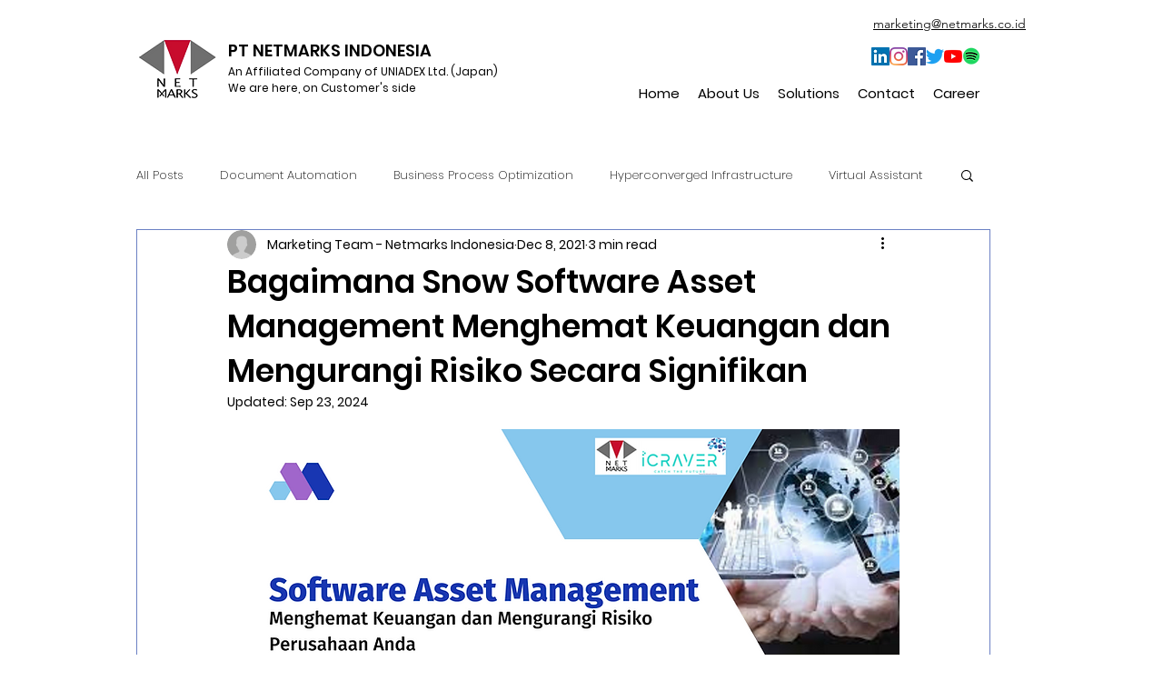

--- FILE ---
content_type: text/css
request_url: https://smarter-popup.ajwebcomsolutions.com/assets/css/smarter-popup-front.css
body_size: 9235
content:
.clear,
.tab-box,
.tab-box .tab-box-wrap,
.tab-box.tab-front-box.couponx-floating-bar .tab-box-content .couponcode-container {
    clear: both;
    visibility: visible;
    width: auto;
    height: auto;
    overflow: unset;
}
.clear:after,
.clear:before,
.tab-box .tab-box-wrap:after,
.tab-box .tab-box-wrap:before,
.tab-box.tab-front-box.couponx-floating-bar .tab-box-content .couponcode-container:after,
.tab-box.tab-front-box.couponx-floating-bar .tab-box-content .couponcode-container:before,
.tab-box:after,
.tab-box:before {
    content: " ";
    display: table;
}
.clear:after,
.tab-box .tab-box-wrap:after,
.tab-box.tab-front-box.couponx-floating-bar .tab-box-content .couponcode-container:after,
.tab-box:after {
    clear: both;
}
.smooth,
.tab-box .tab-icon img.custom-tab-img,
.tab-box .tab-icon svg,
.tab-box.tab-front-box .tab-box-content a.coupon-tab-close,
.tab-text {
    transition: all ease-in-out 0.3s;
}
.tab-box {
    margin: 20px;
    position: absolute;
    bottom: 0;
}
.tab-box.tab-front-box {
    position: fixed;
    display: none;
    z-index: 9999;
    overflow-wrap: anywhere;
}
.smarter-popup-front-container::before {
    content: "";
    position: absolute;
    top: 0;
    left: 0;
    width: 100%;
    height: 100%;
}

.smarter-popup-modal-content {
	word-break: break-word;
}
.smarter-popup-modal-container .smarter-popup-hero-image {
    border-radius: inherit;
}

.smarter-popup-modal-container.left .smarter-popup-hero-image {
    border-top-right-radius: 0;
    border-bottom-right-radius: 0;
}

.smarter-popup-modal-container.right .smarter-popup-hero-image {
    border-top-left-radius: 0;
    border-bottom-left-radius: 0;
}

.smarter-popup-modal-container.top .smarter-popup-hero-image {
    border-bottom-left-radius: 0;
    border-bottom-right-radius: 0;
}

.smarter-popup-modal-container.bottom .smarter-popup-hero-image {
    border-top-left-radius: 0;
    border-top-right-radius: 0;
}

  .smarter-popup-modal-container.smarter_popup_top .smarter-popup-hero-image{
    width: 100%;
    height: 200px;
  }
  .smarter-popup-modal-container.smarter_popup_top .smarter-popup-modal-content{
    margin-top: -100px;
    min-height: 200px;
  }
  .smarter-popup-modal-container.smarter_popup_bottom{
    display: flex;
      flex-direction: column;
  }
  .smarter-popup-modal-container.smarter_popup_bottom .smarter-popup-hero-image{
    width: 100%;
    height:  200px;
    order: 2;
  }
  .smarter-popup-modal-container.smarter_popup_bottom .smarter-popup-modal-content{
    margin-bottom : -100px;
    min-height: 200px;
    z-index: 9;
  }
  .smarter-popup-modal-container.smarter_popup_left{
    width: 100%;
    height: auto;
    display: flex;
  }
  .smarter-popup-modal-container.smarter_popup_right {
    width: 100%;
    height: auto;
    display: flex;
    flex-direction: row-reverse;
  }
  .smarter-popup-modal-container.smarter_popup_left .smarter-popup-hero-image{
    width: 50%;
    height: auto;
  }
  .smarter-popup-modal-container.smarter_popup_right .smarter-popup-hero-image{
    width: 50%;
    height: auto;
  }
@media only screen and (max-width: 600px) {
    .tab-box.tab-front-box {
        min-width: calc(100% - 40px);
    }
}
.tab-box.tab-front-box.couponapp-open-click-hover .tab-box-content {
    display: none;
    opacity: 0;
}
.tab-box.tab-front-box.couponapp-open-click-hover:hover .tab-box-content {
    display: block;
}
.tab-box.tab-front-box .tab-icon {
    pointer-events: all;
}
.tab-box.tab-front-box:not(.couonapp-active) {
    pointer-events: none;
}
.tab-box.tab-front-box:not(.couonapp-active) .tab-box-content {
    opacity: 0;
    visibility: hidden;
    transform: translateY(-20px);
}
.tab-box.tab-front-box.couonapp-active {
    pointer-events: all;
    z-index: 999999;
}
.tab-box.tab-front-box.couonapp-active .tab-box-wrap .tab-text {
    opacity: 0;
    visibility: hidden;
}
.tab-box.tab-front-box.couonapp-active .tab-icon-svg {
    opacity: 0;
    visibility: hidden;
    transform: rotate(-180deg);
}
.tab-box.tab-front-box.couonapp-active svg.tab-icon-close {
    opacity: 1;
    visibility: visible;
    transform: rotate(-180deg);
}
.tab-box.tab-front-box.couonapp-active.couponapp-style-2 .tab-box-couponcode-content {
    display: none;
    opacity: 0;
    visibility: hidden;
    pointer-events: none;
}
.tab-box.tab-front-box.couonapp-active.couponapp-style-2.couponapp-email-coupon-code-show .tab-box-couponcode-content {
    display: block;
    visibility: visible;
    opacity: 1;
    pointer-events: all;
}
.tab-box.tab-front-box.couonapp-active.couponapp-style-2.couponapp-email-coupon-code-show .tab-box-email-content {
    display: none;
    opacity: 0;
    visibility: hidden;
    pointer-events: none;
}
.tab-box.tab-front-box svg.tab-icon-close {
    opacity: 0;
    visibility: hidden;
    padding: 5px;
}
.tab-box.tab-front-box .tab-box-content {
    position: relative;
    opacity: 1;
    visibility: visible;
    transform: translateY(0);
    transition: all ease-in-out 0.3s;
}
.tab-box.tab-front-box .tab-box-content a.coupon-tab-close {
    width: 16px;
    height: 16px;
    line-height: 16px;
    position: absolute;
    top: 6px;
    right: 6px;
    z-index: 1;
    opacity: 0.75;
}
.tab-box.tab-front-box .tab-box-content a.coupon-tab-close:active,
.tab-box.tab-front-box .tab-box-content a.coupon-tab-close:hover {
    transform: rotate(-180deg);
}
.tab-box.tab-front-box .coupon-code-style {
    display: none;
}
.tab-box.tab-front-box .coupon-email-style .coupon-code-email-text {
    max-width: 140px;
    margin-right: 20px;
}
.tab-box.tab-front-box .coupon-email-style .coupon-code-email-text input {
    min-width: 140px;
    padding: 11px 16px;
    margin: 0;
    border: 1px dashed #aeaeae;
}
.tab-box.tab-front-box .coupon-code-style,
.tab-box.tab-front-box .coupon-email-style {
    text-align: center;
}
.tab-box.tab-front-box .coupon-code-style > button,
.tab-box.tab-front-box .coupon-code-style > p,
.tab-box.tab-front-box .coupon-email-style > button,
.tab-box.tab-front-box .coupon-email-style > p {
    display: inline-block;
    vertical-align: middle;
}
.tab-box.tab-front-box form.tab-box-front-0 {
    margin: 0;
}
.tab-box.tab-front-box form.tab-box-front-0 .form-wrap {
    align-items: start;
}
.tab-box.tab-front-box form.tab-box-front-0 .form-wrap .coupon-code-text {
    font-size: 14px;
}
.formappownerpopup .tab-box.tab-front-box button.coupon_upgradenow,
.tab-box.tab-front-box .formappownerpopup button.coupon_upgradenow,
.tab-box.tab-front-box button.btn {
    max-height: 38px;
    font-size: 14px;
    text-transform: none;
    letter-spacing: 0;
    line-height: 40px;
    padding: 0 25px;
}
@media only screen and (max-width: 1000px) {
    .tab-box.tab-front-box.couponx-floating-bar.tab-box.couponapp-style-2 .tab-box-couponcode-content .form-wrap {
        max-width: 480px;
        margin: 0 auto;
    }
}
.tab-box.tab-front-box.couponx-floating-bar:not(.couonapp-active) .tab-box-content {
    transform: translateY(50px);
}
.tab-box.tab-front-box.couponx-floating-bar .tab-box-content {
    width: 100%;
    padding: 30px 0;
    position: fixed !important;
    left: 0;
    right: 0;
    bottom: 0;
    border-radius: 0;
    margin: 0;
}
@media only screen and (max-width: 480px) {
    .tab-box.tab-front-box.couponx-floating-bar .tab-box-content {
        padding: 25px 0;
    }
}
.tab-box.tab-front-box.couponx-floating-bar .tab-box-content a.coupon-tab-close {
    top: 12px;
    right: 12px;
}
.tab-box.tab-front-box.couponx-floating-bar .tab-box-content a.coupon-tab-close svg {
    width: 16px;
    height: 16px;
}
.tab-box.tab-front-box.couponx-floating-bar .tab-box-content .couponcode-container {
    max-width: 1250px;
    padding-left: 15px;
    padding-right: 15px;
    margin: 0 auto;
    display: flex;
    align-items: center;
}
@media only screen and (max-width: 1000px) {
    .tab-box.tab-front-box.couponx-floating-bar .tab-box-content .couponcode-container {
        padding-left: 20px;
        padding-right: 20px;
    }
}
@media only screen and (max-width: 830px) {
    .tab-box.tab-front-box.couponx-floating-bar .tab-box-content .couponcode-container {
        display: block;
    }
	.tab-box.tab-front-box.couponx-floating-bar .tab-box-content .couponcode-container .couponx-right {
    width: 100%;
}
}
.tab-box.tab-front-box.couponx-floating-bar .tab-box-content .couponcode-container .countdown-timer_on > div:first-child {
    display: inline-block;
    vertical-align: top;
    width: auto;
}
.tab-box.tab-front-box.couponx-floating-bar .tab-box-content .couponcode-container .countdown-timer_on .count-down-timer-box {
    width: auto;
    display: inline-block;
	max-width: 60%;
    padding: 15px 45px;
    margin: 0 15px;
}
.tab-box.tab-front-box.couponx-floating-bar .tab-box-content .couponcode-container .countdown-timer_on .count-down-timer-box .counter-timer label {
    margin: 6px 0;
}
@media only screen and (max-width: 1000px) {
    .tab-box.tab-front-box.couponx-floating-bar .tab-box-content .couponcode-container .countdown-timer_on {
        text-align: left;
    }
}
@media only screen and (max-width: 768px) {
    .tab-box.tab-front-box.couponx-floating-bar .tab-box-content .couponcode-container .countdown-timer_on {
        text-align: center;
    }
}
@media only screen and (min-width: 1001px) {
    .tab-box.tab-front-box.couponx-floating-bar .tab-box-content .couponcode-container .couponx-left {
        float: left;
        text-align: left;
        width: 68%;
		display: flex;
		justify-content: space-evenly;
		align-items: center;
    }
    .tab-box.tab-front-box.couponx-floating-bar .tab-box-content .couponcode-container .couponx-left h4 {
        margin: 0 0px 10px;
    }
}
@media only screen and (max-width: 1000px) {
    .tab-box.tab-front-box.couponx-floating-bar .tab-box-content .couponcode-container .couponx-left {
        width: 60%;
        margin-bottom: 10px;
    }
    .tab-box.tab-front-box.couponx-floating-bar .tab-box-content .couponcode-container .couponx-left .count-down-timer-box {
        margin-top: 10px;
    }
}
@media only screen and (max-width: 768px) {
    .tab-box.tab-front-box.couponx-floating-bar .tab-box-content .couponcode-container .couponx-left {
        width: 100%;
        float: none;
    }
}
@media only screen and (min-width: 1001px) {
    .tab-box.tab-front-box.couponx-floating-bar .tab-box-content .couponcode-container .couponx-right {
        position: relative;
        padding: 6px 0 0 0;
        float: right;
        width: 30%;
    }
}
@media only screen and (max-width: 1000px) {
    /*.tab-box.tab-front-box.couponx-floating-bar .tab-box-content .couponcode-container .couponx-right {
        width: 39%;
    }*/
}
@media only screen and (max-width: 768px) {
    .tab-box.tab-front-box.couponx-floating-bar .tab-box-content .couponcode-container .couponx-right {
        width: 100%;
        float: none;
    }
}
.tab-box.tab-front-box.couponx-floating-bar .tab-box-content .couponcode-container .couponx-right .email-content-checkbox {
    margin: 8px 0 0 0;
}
@media only screen and (min-width: 1001px) {
    .tab-box.tab-front-box.couponx-floating-bar .tab-box-content .couponcode-container .couponx-right .coupon-code-email-text {
        width: 400px;
    }
}
.tab-box.tab-front-box.couponx-floating-bar .tab-box-content .couponcode-container .couponx-right .coupon-code-link {
    width: auto;
    height: 48px;
    font-size: 17px;
    letter-spacing: 1px;
    line-height: 48px;
    padding: 0 35px;
    border-radius: 4px;
}
.tab-box.tab-front-box.couponx-floating-bar .tab-box-content .couponcode-container h4 {
    font-size: 24px;
    color: #1e1e1e;
    margin-bottom: 3px;
}
@media only screen and (max-width: 480px) { /*+++++++++++++++++++++++++++++++++++++++++++++++++++++++++++++++++++++++++++++*/
    .tab-box.tab-front-box.couponx-floating-bar .tab-box-content .couponcode-container h4 {
        font-size: 22px;}

	.tab-box.tab-front-box.couponx-floating-bar .tab-box-content .couponcode-container .countdown-timer_on .count-down-timer-box {padding: 15px 20px;}

	.tab-box.tab-front-box.couponx-floating-bar .tab-box-content .couponcode-container p.coupon-description {
        font-size: 14px;}
	.couponx-floating-bar .count-down-timer-box,
    .couponx-floating-bar .show_countdown_timer_box {
        line-height: 40px;
    }


}




.tab-box.tab-front-box.couponx-floating-bar .tab-box-content .couponcode-container p.coupon-description {
    font-size: 16px;
    color: #727272;
}
/*@media only screen and (max-width: 480px) {}*/
.tab-box.tab-front-box.couponx-floating-bar .tab-box-content .couponcode-container .form-wrap {
    margin: 0;
}
.tab-box.tab-front-box.couponx-floating-bar .tab-box-content .couponcode-container a.coupon-tab-close {
    width: 20px;
    height: 20px;
    top: calc(50% - 7px);
    right: 0;
}
@media only screen and (max-width: 1000px) {
    .tab-box.tab-front-box.couponx-floating-bar .tab-box-content .couponcode-container a.coupon-tab-close {
        top: 20px;
        right: 20px;
    }
}
.tab-box.tab-front-box.couponx-floating-bar .tab-box-content .couponcode-container a.coupon-tab-close svg {
    width: 20px;
    height: 20px;
}
.tab-box.tab-front-box.couponx-floating-bar.couonapp-active > .tab-box-wrap {
    display: none;
}
.tab-box.tab-front-box.couponx-floating-bar-top .tab-box-content {
    top: 0;
    bottom: auto;
}
.tab-box.tab-front-box.couponx-lightbox-popup .couponx-popup-box .tab-box-content {
    position: fixed;
    top: 50%;
    left: 50%;
    margin: 0;
    transform: translate(-50%, -50%);
    z-index: 99;
}
@media only screen and (min-width: 800px) {
    .tab-box.tab-front-box.couponx-lightbox-popup .couponx-popup-box .tab-box-content {
        width: 560px;
        padding: 50px 30px;
        border-radius: 16px;
    }
}
@media only screen and (max-width: 600px) {
    .tab-box.tab-front-box.couponx-lightbox-popup .couponx-popup-box .tab-box-content {
        width: 100%;
        max-width: calc(100% - 30px);
        padding: 30px 20px;
    }
}
@media only screen and (min-width: 800px) {
    .tab-box.tab-front-box.couponx-lightbox-popup .couponx-popup-box .tab-box-content h4 {
        font-size: 28px;
        margin-bottom: 30px;
    }
}
@media only screen and (min-width: 800px) {
    .tab-box.tab-front-box.couponx-lightbox-popup .couponx-popup-box .tab-box-content .form-wrap {
        margin-bottom: 30px;
    }
}
.tab-box.tab-front-box.couponx-lightbox-popup .couponx-popup-box .tab-box-content .coupon-code-email-text {
    width: 100%;
}
@media only screen and (min-width: 800px) {
    .tab-box.tab-front-box.couponx-lightbox-popup .couponx-popup-box .tab-box-content .coupon-code-link {
        font-size: 17px;
        height: auto;
        line-height: 52px;
        padding: 0 40px;
        border-radius: 4px;
    }
}
.tab-box.tab-front-box.couponx-lightbox-popup .couponx-popup-box .coupon-description {
    font-size: 15px;
    margin-top: 20px;
}
.tab-box.tab-front-box.couponx-lightbox-popup .couponx-popup-box .couponx-popup-overlay {
    transition: background-color ease-in-out 0.3s;
}
.tab-box.tab-front-box.couponx-lightbox-popup.couonapp-active .couponx-popup-overlay {
    background-color: rgba(0, 0, 0, 0.5);
    width: 100%;
    height: 100%;
    position: fixed;
	display: block;
    top: 0;
    right: 0;
    left: 0;
    bottom: 0;
}
.tab-box.tab-front-box.couponx-lightbox-popup.couonapp-active .tab-box-content {
    transform: translate(-50%, -50%);
}
.tab-box.tab-front-box.couponx-lightbox-popup.couonapp-active > .tab-box-wrap {
    display: none;
}
.tab-box.tab-front-box.couponx-lightbox-popup .tab-box-content.tab-box-email-content .coupon-button.coupon-email-button {
    width: auto;
}
.tab-box.tab-front-box.couponx-lightbox-popup a.coupon-tab-close {
    width: 16px;
    height: 16px;
}
@media only screen and (min-width: 1000px) {
    .tab-box.tab-front-box.couponx-lightbox-popup a.coupon-tab-close {
        top: 20px;
        right: 20px;
    }
}
.tab-box.tab-front-box.couponx-lightbox-popup a.coupon-tab-close svg {
    width: 16px;
    height: 16px;
}
.tab-box.couponapp-position-left {
    left: 0;
}
.tab-box.couponapp-position-left .tab-text {
    float: right;
    margin: 2px 0 0 15px;
}
.tab-box.couponapp-position-left .tab-text:after {
    left: -20px;
    border-right-color: #d4d4d4;
    border-left-color: transparent;
}
.tab-box.couponapp-position-left .tab-icon {
    float: left;
}
.tab-box.couponapp-position-left .tab-box-wrap {
    display: flex;
    flex-wrap: wrap;
    align-items: center;
    flex-direction: row-reverse;
    justify-content: flex-end;
}
.tab-box.couponapp-position-right {
    right: 0;
}
@media screen and (max-width: 480px) {
    .tab-box.couponapp-position-right {
        right: 0 !important;
    }
}
.tab-box.couponapp-position-right .tab-text {
    float: left;
    margin: 2px 15px 0 0;
}
.tab-box.couponapp-position-right .tab-text:after {
    right: -20px;
    border-left-color: #d4d4d4;
    border-right-color: transparent;
}
.tab-box.couponapp-position-right .tab-icon {
    float: right;
}
.tab-box.couponapp-position-right .tab-box-wrap {
    display: flex;
    flex-wrap: wrap;
    align-items: center;
    justify-content: flex-end;
}
.tab-box .tab-icon {
    position: relative;
}
.tab-box .tab-icon img.custom-tab-img,
.tab-box .tab-icon svg {
    position: absolute;
    top: calc(50% - 16px);
    left: calc(50% - 16px);
}
.tab-box:not(.couponapp-tab-shape-hexagon) .tab-icon {
    box-shadow: 0 2px 5px rgba(52, 52, 52, 0.15);
}
.tab-box.couponapp-tab-shape-circle .tab-icon {
    border-radius: 60%;
}
.tab-box.couponapp-tab-shape-square .tab-icon {
    border-radius: 2px;
}
.tab-box.couponapp-tab-shape-leaf .tab-icon {
    border-radius: 2px 50%;
}
.tab-box.couponapp-tab-shape-hexagon .tab-icon {
    height: 29px;
    line-height: 29px;
    padding: 0 9px;
    position: relative;
    z-index: 0;
}
.tab-box.couponapp-tab-shape-hexagon .tab-icon .after,
.tab-box.couponapp-tab-shape-hexagon .tab-icon .before {
    background-color: #ffc700;
    position: absolute;
    left: 0;
    width: 100%;
    height: 100%;
    z-index: -1;
}
.tab-box.couponapp-tab-shape-hexagon .tab-icon .before {
    transform: rotate(60deg);
}
.tab-box.couponapp-tab-shape-hexagon .tab-icon .after {
    transform: rotate(-60deg);
}
.tab-box-content.couponapp-email-code-option .form-wrap,
.tab-box.couponapp-style-1 .tab-box-couponcode-content .form-wrap,
.tab-box.couponapp-style-2 .tab-box-couponcode-content .form-wrap {
    height: 44px;
    background: #fff;
    padding: 4px;
    border-radius: 5px;
    border: 2px dashed #605dec;
    position: relative;
    display: block;
}
.tab-box-content.couponapp-email-code-option .form-wrap .vector,
.tab-box.couponapp-style-1 .tab-box-couponcode-content .form-wrap .vector,
.tab-box.couponapp-style-2 .tab-box-couponcode-content .form-wrap .vector {
    width: 12px;
    height: 12px;
    position: absolute;
    left: 10px;
    top: -7px;
    display: block;
}
.tab-box-content.couponapp-email-code-option .form-wrap .coupon-code-text,
.tab-box.couponapp-style-1 .tab-box-couponcode-content .form-wrap .coupon-code-text,
.tab-box.couponapp-style-2 .tab-box-couponcode-content .form-wrap .coupon-code-text {
    min-height: 32px;
    color: #a7a8cd;
    line-height: 32px;
    padding: 0 5px;
    border: 0;
    text-align: left;
    font-size: 16px;
    letter-spacing: 1px;
    float: left;
    width: auto;
}
.tab-box-content.couponapp-email-code-option .form-wrap button.coupon-button,
.tab-box.couponapp-style-1 .tab-box-couponcode-content .form-wrap button.coupon-button,
.tab-box.couponapp-style-2 .tab-box-couponcode-content .form-wrap button.coupon-button {
    background-image: url(images/button-bg.png);
    background-repeat: repeat-x;
    background-position: 0 0;
    width: auto !important;
    min-width: auto !important;
    max-height: 32px;
    height: 32px;
    min-height: 32px;
    font-size: 16px;
    letter-spacing: 1px;
    line-height: 32px;
    padding: 0 22px;
    float: right;
    border: 0;
    align-items: unset;
}
.tab-text {
    background-color: #d4d4d4;
    min-width: 50px;
    font-size: 16px;
    line-height: 46px;
    font-weight: 500;
    padding: 0 20px;
    position: relative;
    border-radius: 12px;
    box-shadow: 0 2px 5px rgba(52, 52, 52, 0.15);
}
.tab-text:after {
    width: 0;
    right: 0;
    content: "";
    position: absolute;
    top: calc(50% - 10px);
    border: 10px solid;
    border-bottom-color: transparent;
    border-top-color: transparent;
}
.tab-icon {
    background-color: #ffc700;
    width: 50px;
    height: 50px;
    padding: 9px;
}
.tab-icon svg {
    width: 32px;
    height: 32px;
    fill: #605dec;
}
.tab-box-content {
    background-color: #e0e6ec;
    text-align: center;
    padding: 30px 15px;
    margin-bottom: 15px;
    border-radius: 6px;
}
@media screen and (max-width: 480px) {
    .tab-box-content {
        padding: 30px 20px;
    }
}
.tab-box-content .form-wrap {
    margin: 0 -10px 15px -10px;
    display: flex;
    align-items: center;
    justify-content: center;
}
.tab-box-content .form-wrap input {
    text-align: center;
    border-radius: 4px;
    width: 100%;
    height: 40px;
    line-height: 40px;
}
.tab-box-content .form-wrap input[type="text"] {
    background: #fff;
    border: 1px dashed #aeaeae;
    border-radius: 4px;
}
.tab-box-content .form-wrap button.coupon-button {
    border-radius: 4px;
    margin: 0;
}
.tab-box-content h4 {
    font-size: 16px;
    font-weight: 600;
    margin: 0 0 20px 15px;
}
.tab-box-content p {
    margin: 0;
}
.tab-box-content .form-wrap .coupon-code-text {
    background: #fff;
    min-height: 39px;
    border: 1px dashed #aeaeae;
    border-radius: 4px;
    padding: 9px 5px;
}
@keyframes flash {
    0%,
    15%,
    35%,
    50%,
    65%,
    85%,
    to {
        opacity: 1;
    }
    25%,
    75% {
        opacity: 0;
    }
}
@keyframes shakeY {
    0%,
    to {
        transform: translateZ(0);
    }
    10%,
    40%,
    60%,
    90% {
        transform: translate3d(0, -12px, 0);
    }
    20%,
    30%,
    50%,
    70%,
    80% {
        transform: translate3d(0, 0, 0);
    }
}
@keyframes swing {
    20% {
        transform: rotate(15deg);
    }
    40% {
        transform: rotate(-10deg);
    }
    60% {
        transform: rotate(5deg);
    }
    80% {
        transform: rotate(-5deg);
    }
    to {
        transform: rotate(0);
    }
}
@keyframes tada {
    0% {
        transform: scaleX(1);
    }
    10%,
    20% {
        transform: scale3d(0.9, 0.9, 0.9) rotate(-3deg);
    }
    30%,
    50%,
    70%,
    90% {
        transform: scale3d(1.1, 1.1, 1.1) rotate(3deg);
    }
    40%,
    60%,
    80% {
        transform: scale3d(1.1, 1.1, 1.1) rotate(-3deg);
    }
    to {
        transform: scaleX(1);
    }
}
@keyframes heartBeat {
    0% {
        transform: scale(1);
    }
    14% {
        transform: scale(1.3);
    }
    28% {
        transform: scale(1);
    }
    42% {
        transform: scale(1.3);
    }
    70% {
        transform: scale(1);
    }
}
@keyframes wobble {
    0% {
        transform: translateZ(0);
    }
    15% {
        transform: translate3d(-25%, 0, 0) rotate(-5deg);
    }
    30% {
        transform: translate3d(20%, 0, 0) rotate(3deg);
    }
    45% {
        transform: translate3d(-15%, 0, 0) rotate(-3deg);
    }
    60% {
        transform: translate3d(10%, 0, 0) rotate(2deg);
    }
    75% {
        transform: translate3d(-5%, 0, 0) rotate(-1deg);
    }
    to {
        transform: translateZ(0);
    }
}
.couponapp-flash-animation .tab-icon {
    animation-name: flash;
    animation-duration: 3s;
    animation-iteration-count: infinite;
}
.couponapp-shake-animation .tab-icon {
    animation-name: shakeY;
    animation-duration: 2s;
    animation-iteration-count: infinite;
}
.couponapp-swing-animation .tab-icon {
    animation-name: swing;
    animation-duration: 2s;
    animation-iteration-count: infinite;
    transform-origin: top center;
}
.couponapp-tada-animation .tab-icon {
    animation-name: tada;
    animation-duration: 2s;
    animation-iteration-count: infinite;
}
.couponapp-heartbeat-animation .tab-icon {
    animation-name: heartBeat;
    animation-duration: 1.33s;
    animation-iteration-count: infinite;
}
.couponapp-wobble-animation .tab-icon {
    animation-name: wobble;
    animation-duration: 2s;
    animation-iteration-count: infinite;
}
img.custom-tab-img {
    max-width: 32px;
    max-height: 32px;
    vertical-align: middle;
}
.btn,
.formappownerpopup .coupon_upgradenow {
    outline: 0 !important;
    -webkit-appearance: none;
}
.coupon-code-text {
    position: relative;
}
.coupon-code-text span.label-tooltip {
    width: auto;
    height: auto;
}
.coupon-code-text span.label-tooltip.tooltip-show:after {
    text-align: center;
    content: "" attr(data-title) "";
    font-size: 11px;
    position: absolute;
    top: -5px;
    left: 0;
    right: 0;
    transform: translate(0, calc(-100% - 6px));
    padding: 0 12px;
    line-height: 23px;
    height: auto;
    white-space: nowrap;
    background-color: #333;
    color: #fff;
    box-shadow: 0 2px 4px rgba(0, 0, 0, 0.15);
    border-radius: 6px;
    opacity: 1;
}
.coupon-code-text span.label-tooltip.tooltip-show:before {
    content: "";
    position: absolute;
    top: -12px;
    left: calc(50% - 5px);
    height: 10px;
    width: 10px;
    border-width: 8px 5px 0;
    border-style: solid;
    border-color: #333 transparent transparent;
}
.tab-box-content.couponapp-email-code-option .form-wrap,
.tab-box-content.couponapp-email-option .form-wrap,
.tab-box-content.tab-box-couponcode-content .form-wrap,
.tab-box-content.tab-box-email-content .form-wrap {
    margin: 0 0 15px 0;
}
.tab-box-content.couponapp-email-code-option .form-wrap .coupon-code-email-text,
.tab-box-content.couponapp-email-code-option .form-wrap .coupon-code-text,
.tab-box-content.couponapp-email-code-option .form-wrap button.coupon-button,
.tab-box-content.couponapp-email-code-option .form-wrap button.coupon-email-button,
.tab-box-content.couponapp-email-option .form-wrap .coupon-code-email-text,
.tab-box-content.couponapp-email-option .form-wrap .coupon-code-text,
.tab-box-content.couponapp-email-option .form-wrap button.coupon-button,
.tab-box-content.couponapp-email-option .form-wrap button.coupon-email-button,
.tab-box-content.tab-box-couponcode-content .form-wrap .coupon-code-email-text,
.tab-box-content.tab-box-couponcode-content .form-wrap .coupon-code-text,
.tab-box-content.tab-box-couponcode-content .form-wrap button.coupon-button,
.tab-box-content.tab-box-couponcode-content .form-wrap button.coupon-email-button,
.tab-box-content.tab-box-email-content .form-wrap .coupon-code-email-text,
.tab-box-content.tab-box-email-content .form-wrap .coupon-code-text,
.tab-box-content.tab-box-email-content .form-wrap button.coupon-button,
.tab-box-content.tab-box-email-content .form-wrap button.coupon-email-button {
    width: 50%;
}
.tab-box-content.couponapp-email-code-option .email-content-checkbox,
.tab-box-content.couponapp-email-option .email-content-checkbox,
.tab-box-content.tab-box-couponcode-content .email-content-checkbox,
.tab-box-content.tab-box-email-content .email-content-checkbox {
    text-align: left;
}
.tab-box-content.tab-box-couponcode-content,
.tab-box-content.tab-box-email-content {
    width: 380px;
}
.tab-box-content.tab-box-email-content p.coupon-code-email-text {
    margin-right: 20px;
    padding: 0;
}
.coupon_owneroverlay {
    position: fixed;
    bottom: 20px;
    left: 8%;
    right: 0;
    z-index: 999999;
}
.coupon_owneroverlay:target {
    visibility: visible;
    opacity: 1;
}
.formappownerpopup {
    font-family: Poppins, Open Sans Hebrew;
    padding: 20px;
    background: #fff;
    border-radius: 15px;
    width: 400px;
    position: relative;
    transition: all 5s ease-in-out;
    box-shadow: rgba(0, 0, 0, 0.15) 0 0 20px 0;
    z-index: 99999;
    max-width: 400px;
}
.formappownerpopup .coupon_ownerpopupclose {
    width: 24px;
    height: 24px;
    line-height: 24px;
    font-size: 36px;
    color: #868f9a;
    text-align: center;
    position: absolute;
    top: 10px;
    right: 10px;
    text-decoration: none;
}
.formappownerpopup h2 {
    font-family: Poppins, Open Sans Hebrew;
    font-size: 13px;
    color: #868f9a;
    letter-spacing: 0.1em;
    text-transform: none;
    padding: 6px 10px 6px 8px;
    border: 1px solid #868f9a;
    border-radius: 5px;
    display: inline-block;
}
.formappownerpopup h2 span {
    margin-left: 6px;
}
.formappownerpopup .coupon_upgradenow {
    background-color: #ff6624;
    border-color: #ff6624;
    border-radius: 25px;
    padding: 10px 18px;
    font-family: Helvetica,Helvetica Neue,Arial,Lucida Grande,sans-serif;
    font-style: normal;
    font-weight: 700;
    text-transform: uppercase;
    letter-spacing: .08em;
    white-space: normal;
    font-size: 13px;
    text-decoration: none;
    color: #fff;

}
.formappownerpopup .coupon_upgradenow:active,
.formappownerpopup .coupon_upgradenow:hover {
    background-color: #606060;
    border-color: #606060;
}
.formappownerpopup .coupon_content p {
    font-size: 14px;
    color: #868b8e;
    margin-bottom: 10px;
}
.formappownerpopup .coupon_reskmoreevents {
    font-size: 14px;
    color: #868b8e;
    margin-bottom: 8px;
}
.formappownerpopup .coupon_content h4 {
    font-family: Poppins, Open Sans Hebrew;
    font-size: 20px;
    color: #3a3a3a;
}
.coupon_ownerwrapcontent span {
    color: #fff;
    padding: 0 5px;
    font-weight: 700;
    background-color: #f93737;
    background-image: linear-gradient(-45deg, rgba(255, 255, 255, 0.15) 25%, transparent 25%, transparent 50%, rgba(255, 255, 255, 0.15) 50%, rgba(255, 255, 255, 0.15) 75%, transparent 75%, transparent);
    animation: mseprogress-bar-stripes 2s linear infinite;
}
.coupon_content.coupon_reskmoreevents {
    display: none;
}
.coupon_ownerremind {
    margin-top: 15px;
    display: block;
}
.coupon_ownerremind a {
    text-decoration: none;
    background: #7473d8;
    color: #fff;
    padding: 10px;
    border-radius: 30px;
    line-height: 1;
    font-weight: 700;
    font-family: Poppins;
}
.coupon_ownerremind a.coupon_dontremind {
    background: #ff0047;
    margin-left: 5px;
}
@media only screen and (max-width: 480px) {
    .formappownerpopup {
        width: 90%;
        padding: 10px;
    }
    .formappownerpopup .coupon_reskmoreevents {
        font-size: 13px;
    }
    .tab-box-content.tab-box-couponcode-content,
    .tab-box-content.tab-box-email-content {
        width: 100%;
    }
}
span.coupon-pending-message {
    position: absolute;
    top: -8px;
    right: -8px;
    font-size: 11px;
    font-size: 11.5px;
    border-radius: 50%;
    background: #d00;
    color: #fff;
    min-width: 20px;
    min-height: 20px;
    text-align: center;
    line-height: 20px;
}
@media only screen and (max-width: 480px) {
    .tab-box-content.tab-box-couponcode-content,
    .tab-box-content.tab-box-email-content {
        width: 100%;
    }
}
.coupon-button.coupon-code-link,
.coupon-email-button,
.preview-box button.coupon-button {
    background-image: url(images/button-bg.png);
    background-repeat: repeat-x;
    background-position: 0 0;
    border: 0;
}
.tab-box.tab-front-box.open-coupon-code.couonapp-active .tab-box-couponcode-content {
    position: relative;
    display: block !important;
    opacity: 1;
    visibility: visible;
    transform: translateY(0);
    transition: all ease-in-out 0.3s;
    pointer-events: unset;
}
.tab-box-email-content .form-wrap {
    height: 44px;
    background: #fff;
    padding: 4px;
    border-radius: 5px;
    border: 1px solid #605dec;
    position: relative;
    display: block;
}
.tab-box-content.tab-box-email-content .form-wrap .coupon-code-email-text {
    float: left;
    margin-right: 0;
}
.tab-box-content.tab-box-email-content .form-wrap button.coupon-email-button {
    width: auto;
    min-width: auto;
    max-height: 34px;
    min-height: 34px;
    line-height: 34px;
    float: right;
    font-size: 16px;
    letter-spacing: 1px;
}

.tab-box-content.tab-box-email-content .form-wrap button.coupon-email-button:after {
    content: none !important;
}

.tab-box-content.tab-box-email-content .form-wrap button.coupon-email-button:before {
    content: none !important;
}
.tab-box-content .form-wrap input,
.tab-box-content .form-wrap input:focus {
    text-align: left;
    border-radius: 0;
    border: none;
    width: 100%;
    height: 34px;
    line-height: 34px;
    outline: 0;
    font-size: 16px;
    letter-spacing: 1px;
    padding: 10px 5px;
}
.tab-box.tab-front-box.couponx-lightbox-popup.couonapp-active .tab-box-content.tab-box-couponcode-content {
    position: fixed;
    display: block;
    visibility: visible;
    opacity: 1;
    pointer-events: all;
    transform: translate(-50%, -50%);
}
.tab-box.couponapp-style-1 .tab-box-couponcode-content .form-wrap .coupon-code-text {
    width: auto;
}
.tab-box-content .form-wrap button.coupon-button {
    z-index: 9999;
    position: absolute;
    right: 3px;
    float: none;
}
.tab-box.tab-front-box *,
.tab-box.tab-front-box :after,
.tab-box.tab-front-box :before {
    box-sizing: border-box;
    stroke: unset;
}
.formappownerpopup .tab-box.tab-front-box .coupon_upgradenow,
.tab-box.tab-front-box .btn,
.tab-box.tab-front-box .formappownerpopup .coupon_upgradenow {
    padding: 0 18px;
    line-height: 38px;
    border-radius: 4px;
}
.count-down-timer-box,
.show_countdown_timer_box {
    font-weight: 700;
    line-height: 40px;
    border-radius: 15px;
    margin-bottom: 10px;
    padding: 8px 0;
	text-align:center;
}
/*
@media only screen and (max-width: 420px) {
}*/

.count-down-timer-box .counter-timer,
.show_countdown_timer_box .counter-timer {
    display: inline-block;
    vertical-align: top;
    font-weight: 400;
    margin: 0 3px;
}
.count-down-timer-box .counter-timer span,
.show_countdown_timer_box .counter-timer span {
    background-color: #403474;
    /*min-width: 26px !important;*/
	min-width: 26px;
    height: 40px;
    font-size: 22px;
    text-align: center;
    display: inline-flex;
    justify-content: center;
    border-radius: 6px;
    padding: 0;
   /*box-shadow: 0 5px 10px -5px rgba(0, 0, 0, 0.5);*/
    position: relative;
    overflow: hidden;
    line-height: 42px !important;
}
@media only screen and (max-width: 480px) {
    .count-down-timer-box .counter-timer span,
    .show_countdown_timer_box .counter-timer span {
        min-width: 24px;
        height: 40px;
        font-size: 16px;
        line-height: 28px;
    }


	.tab-box.tab-front-box.couponx-floating-bar .tab-box-content .couponcode-container .couponx-left {
    /*display: flex;*/
    flex-wrap: wrap;}
	.tab-box.tab-front-box.couponx-floating-bar .tab-box-content .couponcode-container .countdown-timer_on > div:first-child {
    width: 100%;}
	.tab-box.tab-front-box.couponx-floating-bar .tab-box-content .couponcode-container .countdown-timer_on .count-down-timer-box {
    max-width: 100%;}



}
.count-down-timer-box .counter-timer span:after,
/*.show_countdown_timer_box .counter-timer span:after {
    background-color: rgba(0, 0, 0, 0.05);
    position: absolute;
    top: 50%;
    left: 0;
    right: 0;
    bottom: 0;
    content: "";
}*/
.count-down-timer-box .counter-timer label,
.show_countdown_timer_box .counter-timer label { /*+++++++++++++++++++++++++++++++++++++++++++++++++++++++++++++++*/
    font-size: 13px;
    line-height:0;
    display: block;
    margin:14px 0 0 0 !important;
    text-align: center;
}
.couponx-preview-floating-bar .show_countdown_timer_box {
    line-height: 22px;
}
.couponx-preview-floating-bar .show_countdown_timer_box .counter-timer {
    margin: 0 0;
}
.couponx-preview-floating-bar .show_countdown_timer_box .counter-timer span {
    background-color: #fff;
    min-width: 20px;
    height: 20px;
    font-size: 14px;
    line-height: 20px;
    text-align: center;
    display: block;
    border-radius: 6px;
    padding: 0 0;
}
.couponx-preview-floating-bar .show_countdown_timer_box .counter-timer label {
    font-size: 8px;
}
.couponx-popup-box .count-down-timer-box .counter-timer span,
.couponx-popup-box .show_countdown_timer_box .counter-timer span {
    height: 40px;
    font-size: 24px;
    line-height: 70px;
}
.couponx-popup-box .count-down-timer-box,
.couponx-popup-box .show_countdown_timer_box {
    font-weight: 700;
    line-height: 40px;
}
.firstlead-popup-dialog {
    font-family: Poppins;
    position: fixed;
    top: 80px;
    left: 50%;
    -webkit-transform: translateX(-50%);
    -moz-transform: translateX(-50%);
    transform: translateX(-50%);
    z-index: 999999;
    width: 550px;
    background-color: #fff;
    padding-top: 10px;
    box-shadow: 0 10px 15px rgb(0 0 0 / 10%), 0 4px 6px rgb(0 0 0 / 5%);
}
.lead-popup-header {
    padding: 0 30px;
    text-align: center;
}
.lead-popup-header span {
    top: 0;
    text-align: center;
    font-weight: 700;
    font-family: Poppins;
    font-size: 20px;
    font-style: normal;
}
.lead-popup-header .dialog-close-tab {
    position: absolute;
    top: 10px;
    right: 10px;
    cursor: pointer;
    width: 15px;
    height: 15px;
    font-weight: 600;
}
.lead-popup-content {
    border: 0;
    padding: 12px 25px 1px 25px;
    text-align: center;
}
.lead-popup-content p {
    line-height: 1.5em;
    margin: 30px 0;
}
.lead-popup-footer {
    background-color: #f9fafb;
    padding: 10px 17px 20px 17px;
    text-align: center;
}
.lead-popup-footer .btn-blue.show-me-button {
    font-family: Poppins;
    border-radius: 3px;
    color: #fff;
    font-weight: 500;
    margin-right: 10px;
    background-color: #605dec;
    padding: 8px 20px;
    border: none;
}
.lead-popup-footer .btn-dark.upgrade-button {
    font-family: Poppins;
    border-radius: 3px;
    color: #fff;
    font-weight: 500;
    margin-right: 10px;
    background-color: #4b5c6b;
    padding: 8px 20px;
    border: none;
}
#popup-overlay-box {
    position: fixed;
    top: 0;
    left: 0;
    width: 100%;
    height: 100%;
    background-color: rgba(0, 0, 0, 0.3);
    z-index: 99999999999;
}
label.email-content-checkbox {
    display: block;
}
label.email-content-checkbox input[type="checkbox"],
label.email-content-checkbox p {
    display: inline-block;
}
label#email-content-checkbox {
    display: block;
}
label#email-content-checkbox input[type="checkbox"] {
    display: inline-block;
}
label#email-content-checkbox span p {
    display: inline-block;
}
.counter-timer {
    display: inline-block !important;
    align-items: center;
    margin: 0 4px;
    font-weight: 500;
	line-height:0;
}
.count-timer-box {
    display: inline-block !important;
    align-items: center;
    margin: 0 2px;
    font-size: 14px;
    font-weight: 500;
    border-radius: 8px;
    font-size: 23px;
    font-weight: 400;
	overflow:hidden;
}
.counter-timer span {
    width: 28px;
    height: 22px;
    text-align: center;
    border-radius: 6px;
    color: #fff;
    line-height: 22px;
    padding: 8px 10px;
    margin: 0 !important;
}
.tab-box.tab-front-box .count-timer-box span {
    background-color: unset !important;
}
.counter-timer label {
    display: block;
    margin-bottom: 0 !important;
    font-size: 11px !important;
}
.move-up-down {
    animation: MoveUpDown 1.2s linear;
    position: absolute;
    left: 0;
    top: 0;
    /*width: 35px !important;*/
    height: 40px !important;
    line-height: unset !important;
    padding: unset !important;
}
@keyframes MoveUpDown {
    0% {
        transform: translateY(-50%);
    }
    30% {
        transform: translateY(0);
    }
    70% {
        transform: translateY(0);
    }
    100% {
        transform: translateY(50%);
    }
}
.first-animation {
    width: auto;
    animation: zoom-in-zoom-out 1.5s ease;
}
@keyframes zoom-in-zoom-out {
    0% {
        transform: scale(0);
    }
    50% {
        transform: scale(1);
    }
    100% {
        transform: scale(0);
    }
}
div.countdown-bar {
    width: 0px;
    height: 6px;
    background-color: #ff006f;
    border-radius: 10px;
    margin: 0 auto 10px;
	border:0px;
}
div.countdown-bar div:nth-of-type(1) {
    width: 0;
    height: 6px;
    border-radius: 10px;
    /*border: 1px solid #403e4d;*/
    background: #3f3d4b;
}
.timer {
    margin: 0 5px !important;
    display: flex;
    text-align: center;
}
.timer-title {
    display: inline-block;
    width: 34%;
    text-align: left;
}
.timer-title h5 {
    color: #fff;
    width: fit-content;
    margin-left: 15px !important;
    font-size: 17px;
    font-weight: 700;
}
.countdown-timer-block {
    display: inline-block;
    width: 66%;
    text-align: end;
    margin-top: 14px;
}
.countdown-timer-block span {
    color: #fff;
    margin-right: 20px;
    line-height: 24px;
    font-weight: 900;
    font-size: 34px;
}
.lefttimer_coundown {
    display: block;
    background: #052555;
    width: 100% !important;
    padding-bottom: 10px;
    border-radius: 32px;
    margin: 10px 0;
}

.countdown-bar div {
    display: block !important;
}
/*----------------------------*/
.timerupdown2_front{
	width:auto !important;
	margin:0 0!important;
}

.count-down-timer-box .counter-timer .timerupdown2_front span{
	width:auto !important;
	min-width:1px !important;
}

input[type="email"]:focus-visible {
    box-shadow: unset;
}

.email-content-checkbox p{
	font-size: 14px;
    font-weight: 300;
}

/*++++++++++++++++++++++++++++++++++++++++++New CSS 25-3-22 +++++++++++++++++++++++*/

/* Slide master Class*/
.tab-box .tab-front-box{}

/* Light box popup master Class*/
.couponx-lightbox-popup{}

/* Floting Bar master Class*/
.couponx-floating-bar{}
/*------------*/
/*------------------------------ Slide -*/
.tab-box .default_timer_template .counter-timer span{background-color:#403474; min-width: 40px !important;
box-shadow: 0 5px 10px -5px rgba(0, 0, 0, 0.5);}

/*.tab-box .template_timer_updown_2{background:unset;}*/
.tab-box .template_timer_updown_2 .count-timer-box{background-color:unset !important;}
.tab-box .template_timer_updown_2 .count-timer-box span{box-shadow: unset !important;
min-width: 1px !important; width:auto; background-color:unset;}
.tab-box .template_timer_updown_2 label{margin: 8px 0 7px 0 !important;}

/*----------------------------------Light box popup ----*/
.couponx-lightbox-popup .default_timer_template .counter-timer span{background-color:#403474; min-width: 40px !important;
box-shadow: 0 5px 10px -5px rgba(0, 0, 0, 0.5);}

/*.couponx-lightbox-popup .template_timer_updown_2{background:unset}*/
.couponx-lightbox-popup .template_timer_updown_2 .count-timer-box{background-color:unset !important;}
.couponx-lightbox-popup .template_timer_updown_2 .count-timer-box span{box-shadow:unset !important;
min-width: 1px !important; width:auto; background-color:unset;}
.couponx-lightbox-popup .template_timer_updown_2 label{margin: 8px 0 7px 0 !important;}

/*----------------------------------- Floting ----------*/
.couponx-floating-bar .default_timer_template .counter-timer span{background-color:#403474; min-width: 40px !important;
box-shadow: 0 5px 10px -5px rgba(0, 0, 0, 0.5);}

/*.couponx-floating-bar .template_timer_updown_2{background:unset;}*/
.couponx-floating-bar .template_timer_updown_2 .count-timer-box{background-color:unset !important;}
.couponx-floating-bar .template_timer_updown_2 .count-timer-box span{box-shadow: unset !important;
min-width: 1px !important; width:auto; background-color:unset;}
.couponx-floating-bar .template_timer_updown_2 label{margin: 8px 0 6px 0 !important;}

/*--------------------------------------------------------------*/

.email-content-checkbox label{display:flex;}
.email-content-checkbox label input{margin-top:6px;}

/*justify-content: space-evenly; */

.couponx-lightbox-popup div.count-down-timer-box {
    margin-bottom: 30px;
}

.count-down-timer-box {
    margin-bottom: 15px;
}

.content_text p a {
    color: inherit;
    text-decoration: underline;
}

.content_text p a:hover,
.content_text p a:focus {
    opacity: unset;
}

.couponx-lightbox-popup .lefttimer_coundown {
    width: 70% !important;
    margin: 0 auto;
}

.tab-box.tab-front-box p.coupon-description{
font-size:15px;
}

.tab-box.tab-front-box a.button.btn.btn-blue.coupon-button.show-button {
    font-size: 1.1rem;
    letter-spacing: .1rem;
    min-width: 8rem;
    min-height: 2.9rem;
    padding: 4px 18px;
}

/*18/03/2023 */

.tab-box.tab-front-box .tab-box-content.tab-box-couponcode-content p.coupon-description,
.tab-box.tab-front-box .tab-box-content.tab-box-email-content p.coupon-description{
	margin-bottom:20px;
}
.tab-box-content.tab-box-couponcode-content a.credit-link-label,
.tab-box-content.tab-box-email-content a.credit-link-label,
.tab-box.tab-front-box .tab-box-content.tab-box-couponcode-content a.credit-link-label,
.tab-box.tab-front-box .tab-box-content.tab-box-email-content a.credit-link-label{
	position: absolute;
    left: 30px;
    bottom: 10px;
    background: rgba(0, 0, 0, 0.25);
    backdrop-filter: blur(15.7966px);
    border-radius: 30px;
    padding: 5px 15px;
    font-size: 9px;
    color: #ffffff;
	text-decoration-line:none;
}
.smarter-popup-close {
    position: absolute;
    top: -10px;
    right: -10px;
    z-index: 99;
}
.smarter-popup-close svg {
    background: #fff;
    border-radius: 50%;
    font-size: 22px;
    margin: 0px;

    padding: 2px;
    -webkit-transition: all 0.5s ease 0s;
    -moz-transition: all 0.5s ease 0s;
    transition: all 0.5s ease 0s;
    -webkit-transform-origin: 50% 50%;
    -moz-transform-origin: 50% 50%;
    transform-origin: 50% 50%;
    cursor: pointer;

}
.smarter-popup-close svg:hover {
    opacity: 1;
    -webkit-transform: rotate(180deg);
    -moz-transform: rotate(180deg);
    transform: rotate(180deg);
}

.smarter-popup-coupon-close {
    position: absolute;
    top: -9px;
    right: -9px;
    z-index: 99;
}
.smarter-popup-coupon-close svg {
    background: #fff;
    border-radius: 50%;
    font-size: 22px;
    margin: 0px;

    padding: 2px;
    -webkit-transition: all 0.5s ease 0s;
    -moz-transition: all 0.5s ease 0s;
    transition: all 0.5s ease 0s;
    -webkit-transform-origin: 50% 50%;
    -moz-transform-origin: 50% 50%;
    transform-origin: 50% 50%;
    cursor: pointer;

}
.smarter-popup-coupon-close svg:hover {
    opacity: 1;
    -webkit-transform: rotate(180deg);
    -moz-transform: rotate(180deg);
    transform: rotate(180deg);
}



@media only screen and (max-width:767px) {
    .tab-box.tab-front-box.couponx-floating-bar .tab-box-content.tab-box-couponcode-content .couponcode-container .couponx-right{
    margin-bottom:20px;
    }
}
/* popup design*/
:root {
    --primary-color: #3051FF;
    --content-color: #14132B;
    --border-color: #14132B40;
}
.smarter-popup-front-container{
    position: fixed;
    display: flex;
    justify-content: center;
    width: 100%;
    height: 100%;
    z-index: 999999999;
    top:0;
    right:0;
    bottom:0;
    left:0;
}
.error-message{
    color: red;
}
.success-form-msg {
    color:#155724;
}
.smarter-popup-form-wrapper{
    line-height: normal;
    width: auto;
    color: #0e0d0d;
    text-align: center;
    border-radius: 24px;
    position: relative;
    top: 100px;
    animation-duration: 4s;
}
.slide_top .smarter-popup-form-wrapper{
    animation-name: mymove1;
}
.slide_bottom .smarter-popup-form-wrapper{
    animation-name: mymove2;
}
.slide_left .smarter-popup-form-wrapper{
    animation-name: mymove3;
}
.slide_right .smarter-popup-form-wrapper{
    animation-name: mymove4;
}
.zoomalignTop .smarter-popup-form-wrapper{
    animation-name: mymove5;
}
.zoommoveLeft .smarter-popup-form-wrapper{
    animation-name: mymove6;
}
.zoommoveRight .smarter-popup-form-wrapper{
    animation-name: mymove7;
}
.zoomalignBottom .smarter-popup-form-wrapper{
    animation-name: mymove8;
}
@keyframes mymove1 {
    from {top: 0px;}
    to {top: 100px;}
}
@keyframes mymove2 {
    from {top: 400px;}
    to {top: 100px;}
}
@keyframes mymove3 {
    from {left: -400px;}
    to {left: 0;}
}
@keyframes mymove4 {
    from {right: -400px;}
    to {right: 0;}
}
@keyframes mymove5 {
    from {top: 0px;}
    to {top: 100px;}
    0% {
        transform: scale(1.5, 1.5);
    }
    100% {
        transform: scale(1, 1);
    }
}
@keyframes mymove6 {
    from {left: -400px;}
    to {left: 0;}
    0% {
        transform: scale(1.5, 1.5);
    }
    100% {
        transform: scale(1, 1);
    }
}
@keyframes mymove7 {
    from {right: -400px;}
    to {right: 0;}
    0% {
        transform: scale(1.5, 1.5);
    }
    100% {
        transform: scale(1, 1);
    }
}
@keyframes mymove8 {
    from {top: 400px;}
    to {top: 100px;}
    0% {
        transform: scale(1.5, 1.5);
    }
    100% {
        transform: scale(1, 1);
    }
}
.input-area input{
    margin: 4px 0;
    padding: 8px 12px;
    border: 1px solid black;
    border-radius: 6px;
}
.smarter-popup-front .button-area {
    justify-content: center;
    display: flex;
}
.smarter-popup-front .smarter-popup-form-submit {
    justify-content: center;
    display: flex;
    align-items: center;
}
.smarter-popup-form-submit{
    font-size: 16px;
    margin-top: 10px;
    border-radius: 6px;
    background-color : var(--primary-color);
}
/* .smarter-popup-modal-content {
    background: linear-gradient(0deg, #EDEEF8, #EDEEF8), linear-gradient(0deg, #FFFFFF, #FFFFFF);
    border: 2px solid #FFFFFF;
    border-radius: 24px;
    height: auto;
    background-position: center;
    overflow-x: auto;
    padding: 10px;
} */

.smarter-popup-widget-form{
display: inline-block;
width: 30% !important;
vertical-align: top;
margin-top: 60px;
}

/* .smarter-popup-hero-image {
background-size: cover;
background-repeat: no-repeat;
background-position: center;
height: auto;
width: 100%;
} */
.smarter-popup-modal-container.smarter-popup.top .smarter-popup-hero-image{
width: 100% !important;
height: 200px;
}
.smarter-popup-modal-container.smarter-popup.top .smarter-popup-modal-content{
min-height: 200px;
width: 100% !important;
}
.smarter-popup-modal-container.smarter-popup.bottom{
display: flex;
    flex-direction: column;
}
.smarter-popup-modal-container.smarter-popup.bottom .smarter-popup-hero-image{
width: 100% !important;
height:  200px;
order: 2;
}
.smarter-popup-modal-container.smarter-popup.bottom .smarter-popup-modal-content{
width: 100% !important;
min-height: 200px;
z-index: 9;
}
.smarter-popup-modal-container.smarter-popup.left{
width: 100%;
height: auto;
display: flex;
}
.smarter-popup-modal-container.smarter-popup.right {
width: 100%;
height: auto;
display: flex;
flex-direction: row-reverse;
}
.smarter-popup-modal-container.left .smarter-popup-hero-image{
    width: 50%;
}
.smarter-popup-modal-container.right .smarter-popup-hero-image{
    width: 50%;
}
.save-button-container{
z-index: 9999;
background-color: #fff;
background-color: #fff;
position: fixed;
top: 10px;
}

/* 310524 CSS */

.smarter-popup-modal-content {
    display: flex;
    flex: 1;
    flex-direction: column;
    gap: 12px;
}

.header-section {
    display: flex;
    flex-direction: column;
    gap: 8px;
}
.header-section p,
.header-section span {
    line-height: 1.2;
}

form.smarter-popup-form {
    display: flex;
    flex-direction: column;
    gap: 2px;
}

form.smarter-popup-form .smarter-popup-consent-fields {
    margin: 8px 0 !important;
}
form.smarter-popup-form .smarter-popup-form-submit {
    margin: 8px 0 0 0 !important;
}

.checkbox_error:empty {
    display: none;
}

@media only screen and (max-width: 1086px) {
.smarter-popup-front-container{
    text-align: center;
    width: 100% !important;
}
.smarter-popup-form-wrapper {
    max-width: 600px;
    min-width: 400px;
    width: auto;
}
}
@media only screen and (max-width: 1219px) {
.smarter-popup-form-wrapper {
    max-width: 450px;
    min-width: 300px;
    width: auto;
}
}
@media only screen and (max-width: 979px) {
h3.widgets{
    font-size: 16px;
}
.headerbtn{
    padding: 5px;
    margin: 5px;
}
.save-button-container {
    margin-right: 0px;
}
}
@media only screen and (max-width: 688px) {
.smarter-popup-form-wrapper {
    min-width: 250px;
    width: auto;
}
}

@media (max-width: 528px) {
    .smarter-popup-widget-form {
        width: 100% !important;
        margin-top: 130px;
    }
    .smarter-popup-form-wrapper {
        width : 90% !important;
        top: 40px;
    }
}
#media-icons{
    display: none !important;
}





/*********** Teaser Style ************/

.teaser_screen_1 {
    position: fixed;
    z-index: 2147483647;
    border: none;
    height: 52px;
    width: 205px;
}

.teaser_screen_1 .teaser_style_1 {
    display: flex;
    align-items: center;
    font-size: 16px;
    z-index: 2147483647;
    position: fixed;
    line-height: 0.5;
    font-family: -apple-system, BlinkMacSystemFont, 'Segoe UI', Roboto, Helvetica, Arial, sans-serif, 'Apple Color Emoji', 'Segoe UI Emoji', 'Segoe UI Symbol';
    animation: bounce 0.5s linear;
}

.teaser_screen_1 .teaser_icon {
    /* background-color: rgb(0, 0, 0); */
    display: inline-block;
    cursor: pointer;
    padding: 0.625em;
    vertical-align: middle;
    border-radius: 50%;
}

.teaser_screen_1 .arrow {
    position: relative;
    display: inline-block;
    cursor: pointer;
    border-top: 0.375em solid transparent;
    border-bottom: 0.375em solid transparent;
    vertical-align: middle;
}
.teaser_screen_1 .teaser_message {
    font-family: 'Lobster Two', cursive;
    /* color: rgb(255, 255, 255);
    background-color: rgb(0, 0, 0); */
    display: inline-block;
    vertical-align: middle;
    cursor: pointer;
    padding: 0.75em;
    border-radius: 0.25em;
    font-weight: bold;
    font-size: 1.15em;
    white-space: nowrap;
}

.teaser_screen_2 {
    /* display: flex;
    justify-content: flex-end; */
}

.teaser_screen_2 .teaser_style_2 {
    /* background: rgb(255, 0, 0); */
    text-align: center;
    position: fixed;
    cursor: pointer;
    top: 45vh;
    z-index: 9999;
    /* transform: rotate(90deg);
    transform-origin: left bottom; */
}

.teaser_screen_2 .teaser_style_2 .close_icon {
    top: -8px;
    position: absolute;
    pointer-events: initial;
    width: 28px !important;
    height: 28px !important;
    /* left: -10px; */
}

.teaser_screen_2 .teaser_style_2 .teaser_message {
    /* color: rgb(255, 255, 255); */
    font-style: normal;
    font-weight: 500;
    font-size: 16px;
    line-height: 44px;
    padding: 11px 20px;
    white-space: nowrap;
}




/*********** Countdown Style ************/

.smarter-popup-front .countdown-timer {
    display: flex;
    justify-content: center;
    /* align-items: center; */
    flex-wrap: wrap;
}


.smarter-popup-front .countdown-timer .time-section .digit-container {
    display: flex;
    justify-content: center;
}





.smarter-popup-front .countdown-timer.style_1 {
    gap: 7px;
}

.smarter-popup-front .countdown-timer.style_1 .time-section {
    min-width: 64px;
}

.smarter-popup-front .countdown-timer.style_1 .time-section .digit-container {
    font-size: 20px;
    line-height: normal;
    color: blue;
}

.smarter-popup-front .countdown-timer.style_1 .time-section .timer-label {
    font-size: 14px;
    color: blue;
}


.smarter-popup-front .countdown-timer.style_2 {
    gap: 3px;
}

.smarter-popup-front .countdown-timer.style_2 .time-section {
    border: 1px solid;
    border-color: blue;
    border-radius: 10px;
    min-width: 75px;
    padding: 5px;
    color: blue;
}


.smarter-popup-front .countdown-timer.style_3 {
    gap: 3px;
}

.smarter-popup-front .countdown-timer.style_3 .time-section {
    min-width: 64px;
}

.smarter-popup-front .countdown-timer.style_3 .time-section .digit-container {
    border: 1px solid;
    padding-top: 13px;
    padding-bottom: 13px;
    background-color: blue;
    border-radius: 9px;
    color: #fff;
    font-weight: 600;
    font-size: 23px;
}

.smarter-popup-front .countdown-timer.style_3 .time-section .timer-label {
    font-size: 15px;
    /* color: blue; */
}

.smarter-popup-front .countdown-timer.style_4 {
    gap: 4px;
}

.smarter-popup-front .countdown-timer.style_4 .time-section {
    /* min-width: 64px; */
}

.smarter-popup-front .countdown-timer.style_4 .time-section .digit-container {
    gap: 3px;
    color: #fff;
}

.smarter-popup-front .countdown-timer.style_4 .time-section .digit-container .digit-box {
    background-color: blue;
    padding-top: 5px;
    font-size: 20px;
    padding-bottom: 5px;
    border-radius: 5px;
    min-width: 28px;
    line-height: normal;
    font-weight: 600;
}
.smarter-popup-front .countdown-timer.style_4 .time-section .digit-container .timer-digit {
    border: 1px solid;
    background-color: blue;
    padding-top: 5px;
    font-size: 20px;
    padding-bottom: 5px;
    border-radius: 5px;
    min-width: 28px;
    line-height: normal;
    font-weight: 600;
}

.smarter-popup-front .countdown-timer.style_4 .time-section .timer-label {

}


.fade {
    animation: countdownFade 1s ease-in;
}

.zoom_in {
    animation: countdownZoomIn 1s ease-in;
}



/* Countdown animation */


@keyframes countdownFade {
    from { opacity: 0; }
    to { opacity: 1; }
  }



  @keyframes countdownShrink {
    from { transform: scale(1); }
    to { transform: scale(0); }
  }
    @keyframes countdownGrow {
        from { transform: scale(0); }
        to { transform: scale(1); }
    }

    @keyframes countdownRotate {
        from { transform: rotate(0deg); }
        to { transform: rotate(360deg); }
    }

    @keyframes countdownPulse {
        0% { transform: scale(1); }
        50% { transform: scale(1.2); }
        100% { transform: scale(1); }
    }

    @keyframes countdownBounce {
        0%, 20%, 50%, 80%, 100% { transform: translateY(0); }
        40% { transform: translateY(-30px); }
        60% { transform: translateY(-15px); }
    }

    @keyframes countdownSlideIn {
        from { transform: translate3d(-100%); }
        to { transform: translate3d(0); }
    }

    @keyframes countdownSlideOut {
        from { transform: translateY(0); }
        to { transform: translateY(-100%); }
    }

    @keyframes countdownFlip1 {
        0% { transform: rotateY(0deg); }
        /* 50% { transform: rotateY(180deg); } */
        100% { transform: rotateY(-180deg); }
    }
    @keyframes countdownFlip {
        0% { transform: rotateX(0); }
        /* 10% { transform: rotateX(0); }
        30% { transform: rotateX(0); }
        60% { transform: rotateX(0); }
        80% { transform: rotateX(0); }
        90% { transform: rotateX(0); } */
        100% { transform: rotateX(-180deg); }
    }

    @keyframes countdownShake {
        0% { transform: translateX(0); }
        25% { transform: translateX(-10px); }
        50% { transform: translateX(10px); }
        75% { transform: translateX(-10px); }
        100% { transform: translateX(0); }
    }

    @keyframes countdownZoomIn {
        0% { transform: scale(0); }
        20% { transform: scale(0.2); }
        40% { transform: scale(0.4); }
        60% { transform: scale(0.8); }
        80% { transform: scale(1); }
        85% { transform: scale(1.5); }
        90% { transform: scale(1); }
        100% { transform: scale(1); }
    }
    @keyframes countdownZoomOut {
        0% { transform: scale(1); }
        100% { transform: scale(0); }
    }
    @keyframes countdownFlash {
        0%, 100% { opacity: 1; }
        50% { opacity: 0; }
    }
    @keyframes countdownPulseGrow {
        0%, 100% { transform: scale(1); }
        50% { transform: scale(1.5); }
    }


      @keyframes countdownScale {
          from { transform: scale(0.5); }
        to { transform: scale(1); }
      }


      @keyframes countdownSlide {
        from { transform: translateY(0); opacity: 1; }
        to { transform: translateY(100px); opacity: 0; }
      }
